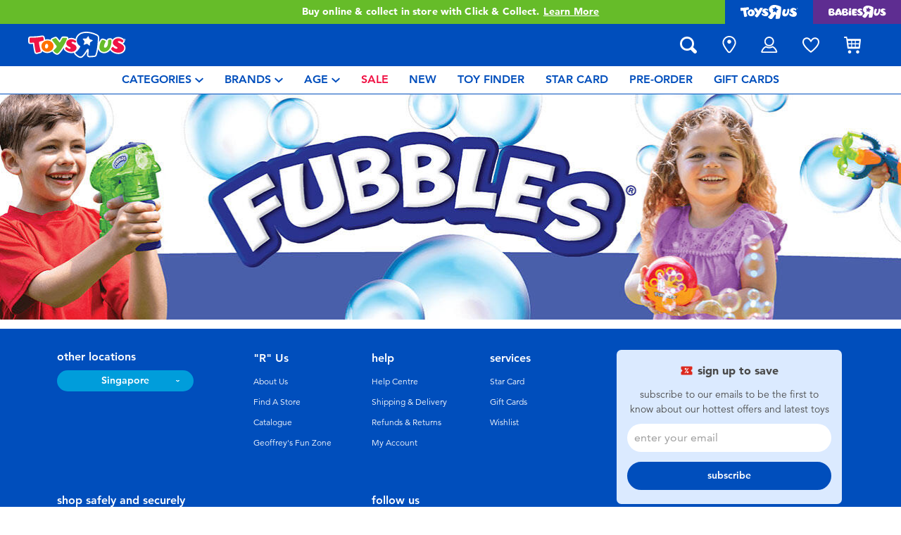

--- FILE ---
content_type: text/css
request_url: https://www.toysrus.com.sg/on/demandware.static/Sites-ToysRUs_SG-Site/-/en_SG/v1768702765591/css/tru_search.css
body_size: 3058
content:
.search-category-item{-webkit-box-flex:0;-webkit-box-orient:vertical;-webkit-box-direction:normal;display:-webkit-box;display:-ms-flexbox;display:flex;-ms-flex:0 0 50%;flex:0 0 50%;-ms-flex-direction:column;flex-direction:column;max-width:50%;padding:.5rem;position:relative;text-align:center}.search-category-item .image{background-color:#fff;height:17.8rem;margin-left:auto;margin-right:auto;max-width:14.5rem;overflow:hidden;width:100%}.search-category-item .image .link{display:block;position:relative;top:50%;-webkit-transform:translateY(-50%);transform:translateY(-50%)}.search-category-item .image .img{display:block;margin-left:auto;margin-right:auto;max-height:17.8rem}.search-category-item>.title{-webkit-box-flex:1;-ms-flex-positive:1;-ms-flex-item-align:center;align-self:center;flex-grow:1;font-size:1.6rem;font-weight:900;line-height:1.9rem;margin:1rem auto;max-width:12rem;text-transform:lowercase}.search-category-item>.title .link{color:#444;text-decoration:none}.search-category-item>.view-all{font-size:1.4rem;line-height:1.7rem;text-transform:lowercase;width:100%}@media(min-width:576px){.search-category-item{-webkit-box-flex:0;-ms-flex:0 0 33.3333%;flex:0 0 33.3333%;max-width:33.3333%}}@media(min-width:768px){.search-category-item{padding:1rem}.search-category-item>.title{font-size:2.5rem;line-height:3.4rem;margin:2rem auto .5rem;max-width:23.5rem}.search-category-item>.view-all{bottom:auto;font-size:1.7rem;line-height:2.3rem;position:relative}}@media(min-width:1025px){.search-category-item{-webkit-box-flex:0;-ms-flex:0 0 25%;flex:0 0 25%;max-width:25%}.search-category-item .image{height:30.5rem;max-width:24rem}.search-category-item .image .img{max-height:30.5rem}}@media(min-width:1280px){.search-category-item .image{height:43.2rem;max-width:33.6rem}.search-category-item .image .img{max-height:43.2rem}}@media(min-width:1440px){.search-category-item{-webkit-box-flex:0;-ms-flex:0 0 20%;flex:0 0 20%;max-width:20%}}.collapsible-xs{padding:0}.collapsible-xs>.header>.title{-webkit-box-align:center;-ms-flex-align:center;-webkit-box-pack:justify;-ms-flex-pack:justify;align-items:center;border-top:1px solid #b0b0b0;color:#004ebc;cursor:pointer;display:-webkit-box;display:-ms-flexbox;display:flex;font-size:2rem;font-weight:900;justify-content:space-between;padding:1.2rem 3rem;text-transform:lowercase;width:100%}.collapsible-xs>.header>.title:after{content:"+";float:none}.collapsible-xs>.header .name{-webkit-box-flex:1;-ms-flex-positive:1;flex-grow:1}.collapsible-xs>.header .icon{margin-right:1rem}.collapsible-xs>.content{display:none;list-style:none;margin:0;padding:0}.collapsible-xs.active>.header>.title:after{color:#b0b0b0;content:"-";padding-right:.4rem}.collapsible-xs .card-body,.collapsible-xs .content,.collapsible-xs.active>.content{display:block}.collapsible-xs>.header>.title{border:0}.collapsible-xs>.header>.title:after{display:none}.collapsible-ios{padding:0}.collapsible-ios>.header>.title{-webkit-box-align:center;-ms-flex-align:center;-webkit-box-pack:justify;-ms-flex-pack:justify;align-items:center;border-top:1px solid #b0b0b0;color:#004ebc;cursor:pointer;display:-webkit-box;display:-ms-flexbox;display:flex;font-size:2rem;font-weight:900;justify-content:space-between;padding:1.2rem 3rem;text-transform:lowercase;width:100%}.collapsible-ios>.header>.title:after{content:"+";float:none}.collapsible-ios>.header .name{-webkit-box-flex:1;-ms-flex-positive:1;flex-grow:1}.collapsible-ios>.header .icon{margin-right:1rem}.collapsible-ios>.content{display:none;list-style:none;margin:0;padding:0}.collapsible-ios.active>.header>.title:after{color:#b0b0b0;content:"-";padding-right:.4rem}.collapsible-ios.active>.content{display:block}@media(min-width:375px){.collapsible-ios .card-body,.collapsible-ios .content{display:block}.collapsible-ios>.header>.title{border:0}.collapsible-ios>.header>.title:after{display:none}}.collapsible-ios-plus{padding:0}.collapsible-ios-plus>.header>.title{-webkit-box-align:center;-ms-flex-align:center;-webkit-box-pack:justify;-ms-flex-pack:justify;align-items:center;border-top:1px solid #b0b0b0;color:#004ebc;cursor:pointer;display:-webkit-box;display:-ms-flexbox;display:flex;font-size:2rem;font-weight:900;justify-content:space-between;padding:1.2rem 3rem;text-transform:lowercase;width:100%}.collapsible-ios-plus>.header>.title:after{content:"+";float:none}.collapsible-ios-plus>.header .name{-webkit-box-flex:1;-ms-flex-positive:1;flex-grow:1}.collapsible-ios-plus>.header .icon{margin-right:1rem}.collapsible-ios-plus>.content{display:none;list-style:none;margin:0;padding:0}.collapsible-ios-plus.active>.header>.title:after{color:#b0b0b0;content:"-";padding-right:.4rem}.collapsible-ios-plus.active>.content{display:block}@media(min-width:414px){.collapsible-ios-plus .card-body,.collapsible-ios-plus .content{display:block}.collapsible-ios-plus>.header>.title{border:0}.collapsible-ios-plus>.header>.title:after{display:none}}.collapsible-sm{padding:0}.collapsible-sm>.header>.title{-webkit-box-align:center;-ms-flex-align:center;-webkit-box-pack:justify;-ms-flex-pack:justify;align-items:center;border-top:1px solid #b0b0b0;color:#004ebc;cursor:pointer;display:-webkit-box;display:-ms-flexbox;display:flex;font-size:2rem;font-weight:900;justify-content:space-between;padding:1.2rem 3rem;text-transform:lowercase;width:100%}.collapsible-sm>.header>.title:after{content:"+";float:none}.collapsible-sm>.header .name{-webkit-box-flex:1;-ms-flex-positive:1;flex-grow:1}.collapsible-sm>.header .icon{margin-right:1rem}.collapsible-sm>.content{display:none;list-style:none;margin:0;padding:0}.collapsible-sm.active>.header>.title:after{color:#b0b0b0;content:"-";padding-right:.4rem}.collapsible-sm.active>.content{display:block}@media(min-width:576px){.collapsible-sm .card-body,.collapsible-sm .content{display:block}.collapsible-sm>.header>.title{border:0}.collapsible-sm>.header>.title:after{display:none}}.collapsible-md{padding:0}.collapsible-md>.header>.title{-webkit-box-align:center;-ms-flex-align:center;-webkit-box-pack:justify;-ms-flex-pack:justify;align-items:center;border-top:1px solid #b0b0b0;color:#004ebc;cursor:pointer;display:-webkit-box;display:-ms-flexbox;display:flex;font-size:2rem;font-weight:900;justify-content:space-between;padding:1.2rem 3rem;text-transform:lowercase;width:100%}.collapsible-md>.header>.title:after{content:"+";float:none}.collapsible-md>.header .name{-webkit-box-flex:1;-ms-flex-positive:1;flex-grow:1}.collapsible-md>.header .icon{margin-right:1rem}.collapsible-md>.content{display:none;list-style:none;margin:0;padding:0}.collapsible-md.active>.header>.title:after{color:#b0b0b0;content:"-";padding-right:.4rem}.collapsible-md.active>.content{display:block}@media(min-width:768px){.collapsible-md .card-body,.collapsible-md .content{display:block}.collapsible-md>.header>.title{border:0}.collapsible-md>.header>.title:after{display:none}}.collapsible-lg{padding:0}.collapsible-lg>.header>.title{-webkit-box-align:center;-ms-flex-align:center;-webkit-box-pack:justify;-ms-flex-pack:justify;align-items:center;border-top:1px solid #b0b0b0;color:#004ebc;cursor:pointer;display:-webkit-box;display:-ms-flexbox;display:flex;font-size:2rem;font-weight:900;justify-content:space-between;padding:1.2rem 3rem;text-transform:lowercase;width:100%}.collapsible-lg>.header>.title:after{content:"+";float:none}.collapsible-lg>.header .name{-webkit-box-flex:1;-ms-flex-positive:1;flex-grow:1}.collapsible-lg>.header .icon{margin-right:1rem}.collapsible-lg>.content{display:none;list-style:none;margin:0;padding:0}.collapsible-lg.active>.header>.title:after{color:#b0b0b0;content:"-";padding-right:.4rem}.collapsible-lg.active>.content{display:block}@media(min-width:1025px){.collapsible-lg .card-body,.collapsible-lg .content{display:block}.collapsible-lg>.header>.title{border:0}.collapsible-lg>.header>.title:after{display:none}}.collapsible-xl{padding:0}.collapsible-xl>.header>.title{-webkit-box-align:center;-ms-flex-align:center;-webkit-box-pack:justify;-ms-flex-pack:justify;align-items:center;border-top:1px solid #b0b0b0;color:#004ebc;cursor:pointer;display:-webkit-box;display:-ms-flexbox;display:flex;font-size:2rem;font-weight:900;justify-content:space-between;padding:1.2rem 3rem;text-transform:lowercase;width:100%}.collapsible-xl>.header>.title:after{content:"+";float:none}.collapsible-xl>.header .name{-webkit-box-flex:1;-ms-flex-positive:1;flex-grow:1}.collapsible-xl>.header .icon{margin-right:1rem}.collapsible-xl>.content{display:none;list-style:none;margin:0;padding:0}.collapsible-xl.active>.header>.title:after{color:#b0b0b0;content:"-";padding-right:.4rem}.collapsible-xl.active>.content{display:block}@media(min-width:1280px){.collapsible-xl .card-body,.collapsible-xl .content{display:block}.collapsible-xl>.header>.title{border:0}.collapsible-xl>.header>.title:after{display:none}}.collapsible-xxl{padding:0}.collapsible-xxl>.header>.title{-webkit-box-align:center;-ms-flex-align:center;-webkit-box-pack:justify;-ms-flex-pack:justify;align-items:center;border-top:1px solid #b0b0b0;color:#004ebc;cursor:pointer;display:-webkit-box;display:-ms-flexbox;display:flex;font-size:2rem;font-weight:900;justify-content:space-between;padding:1.2rem 3rem;text-transform:lowercase;width:100%}.collapsible-xxl>.header>.title:after{content:"+";float:none}.collapsible-xxl>.header .name{-webkit-box-flex:1;-ms-flex-positive:1;flex-grow:1}.collapsible-xxl>.header .icon{margin-right:1rem}.collapsible-xxl>.content{display:none;list-style:none;margin:0;padding:0}.collapsible-xxl.active>.header>.title:after{color:#b0b0b0;content:"-";padding-right:.4rem}.collapsible-xxl.active>.content{display:block}@media(min-width:1440px){.collapsible-xxl .card-body,.collapsible-xxl .content{display:block}.collapsible-xxl>.header>.title{border:0}.collapsible-xxl>.header>.title:after{display:none}}.collapsible-xxxl{padding:0}.collapsible-xxxl>.header>.title{-webkit-box-align:center;-ms-flex-align:center;-webkit-box-pack:justify;-ms-flex-pack:justify;align-items:center;border-top:1px solid #b0b0b0;color:#004ebc;cursor:pointer;display:-webkit-box;display:-ms-flexbox;display:flex;font-size:2rem;font-weight:900;justify-content:space-between;padding:1.2rem 3rem;text-transform:lowercase;width:100%}.collapsible-xxxl>.header>.title:after{content:"+";float:none}.collapsible-xxxl>.header .name{-webkit-box-flex:1;-ms-flex-positive:1;flex-grow:1}.collapsible-xxxl>.header .icon{margin-right:1rem}.collapsible-xxxl>.content{display:none;list-style:none;margin:0;padding:0}.collapsible-xxxl.active>.header>.title:after{color:#b0b0b0;content:"-";padding-right:.4rem}.collapsible-xxxl.active>.content{display:block}@media(min-width:1921px){.collapsible-xxxl .card-body,.collapsible-xxxl .content{display:block}.collapsible-xxxl>.header>.title{border:0}.collapsible-xxxl>.header>.title:after{display:none}}.filter-bar{-ms-flex-pack:distribute;display:-webkit-box;display:-ms-flexbox;display:flex;justify-content:space-around}.filter-bar>.filter-results{text-transform:lowercase}.filter-bar>.filter-results[aria-expanded=true] .icon{-webkit-transform:rotate(180deg) translateY(50%);transform:rotate(180deg) translateY(50%)}.filter-bar .filter-results>.dropdown-toggle[aria-expanded=true]{border-radius:1rem}.refinement>.header>.title{cursor:pointer}.refinement>.content{padding:1.4rem 3rem 1.5rem}.refinement .price-range{padding:2.5rem 0 4rem}.refinement .price-range>.values{display:none}.refinement .refinement-item{-webkit-box-align:center;-ms-flex-align:center;align-items:center;display:-webkit-box;display:-ms-flexbox;display:flex}.refinement .refinement-item>.refinement-button{-webkit-box-flex:1;-ms-flex-positive:1;background:none;border:0;flex-grow:1;font-size:2rem;margin:0;outline:none;padding:0;text-align:left;word-break:break-word}.refinement .refinement-item>.refinement-button:before{top:50%;-webkit-transform:translateY(-50%);transform:translateY(-50%)}.refinement .refinement-item>.refinement-button:after{display:none}.refinement .refinement-item>.selected:before{background-color:#009ddb;border-color:#009ddb}.refinement .refinement-item>.badge{display:block;font-weight:900;margin-left:1rem;padding:.3rem 1rem}.refinement .refinement-item+.refinement-item{margin-top:2.4rem}.refinement .categories-item{margin-bottom:2.4rem}.refinement .categories-item>.categories-button{text-decoration:none}@media(min-width:1025px){.refinement{background:#fff;border-radius:1rem;-webkit-box-shadow:.3rem .3rem 0 0 #ccd1d8;box-shadow:.3rem .3rem 0 0 #ccd1d8;margin-bottom:2rem;min-width:280px}.refinement>.header>.title{-webkit-box-align:center;-ms-flex-align:center;-webkit-box-pack:justify;-ms-flex-pack:justify;align-items:center;color:#004ebc;cursor:default;display:-webkit-box;display:-ms-flexbox;display:flex;font-size:2rem;font-weight:900;justify-content:space-between;padding:1.2rem 3rem;text-transform:lowercase;width:100%}.refinement>.header .name{-webkit-box-flex:1;-ms-flex-positive:1;flex-grow:1}.refinement>.header .icon{margin-right:1rem}.refinement.-row>.content>.values{display:-webkit-box;display:-ms-flexbox;display:flex;-ms-flex-wrap:wrap;flex-wrap:wrap;margin:0}.refinement.-row .refinement-item{border:.1rem solid #dadada;border-radius:1rem;margin-bottom:1.5rem;margin-right:1.5rem;margin-top:0;min-width:16rem;padding:0}.refinement.-row .refinement-item>.refinement-button{padding:3.2rem 1.5rem 3.2rem 5rem}.refinement.-row .refinement-item>.refinement-button:before{left:1.5rem}.refinement.-row .badge{display:none}}.show-more{margin-bottom:.9rem;text-align:center}.show-more .btn{background:transparent;border:none;color:#009ddb;padding:0}.show-more .btn:focus,.show-more .btn:hover,.show-more .btn:not([disabled]):not(.disabled):active{background:transparent;-webkit-box-shadow:none;box-shadow:none;color:#0086ba}.show-more .icon{height:4rem;width:4rem}@media(min-width:576px){.show-more{margin-bottom:1.8rem}.show-more .icon{height:5rem;width:5rem}}.wishlist-heart{cursor:pointer}.wishlist-heart svg.icon{height:3rem;width:3rem}@media(max-width:1024.98px){.wishlist-heart svg.icon{height:1.8rem;width:2rem}}.bullet-list{-webkit-box-orient:vertical;-webkit-box-direction:normal;-ms-flex-direction:column;flex-direction:column;list-style-type:none;margin-bottom:.3rem;padding-left:0}.bullet-list,.bullet-list>.item{display:-webkit-box;display:-ms-flexbox;display:flex}.bullet-list>.item{font-size:1.5rem;margin-bottom:.7rem}.bullet-list>.item:before{-ms-flex-negative:0;background-color:#004ebc;border-radius:50%;content:"";display:block;flex-shrink:0;height:.7rem;margin-right:1rem;margin-top:.8rem;width:.7rem}@media(min-width:1025px){.bullet-list{-webkit-box-pack:center;-ms-flex-pack:center;justify-content:center}.bullet-list>.item{font-size:1.8rem;margin-right:2rem}.bullet-list>.item:before{margin-top:1rem}}.search-category-list{display:-webkit-box;display:-ms-flexbox;display:flex;-ms-flex-wrap:wrap;flex-wrap:wrap;padding:.5rem}@media(min-width:768px){.search-category-list{padding:2rem 6rem}}.category-topbar{position:relative}.refinement-bar{background:#fff;left:0;position:absolute;top:100%;width:100%;z-index:2}.refinement-bar>.header{-webkit-box-pack:justify;-ms-flex-pack:justify;justify-content:space-between;padding:1rem}.refinement-bar>.header,.refinement-bar>.header .title{-webkit-box-align:center;-ms-flex-align:center;align-items:center;display:-webkit-box;display:-ms-flexbox;display:flex}.refinement-bar>.header .title{color:#004ebc;font-size:1.8rem;font-weight:900;margin:0}.refinement-bar>.header .badge{margin-left:1rem;padding:.5rem 1rem}.refinement-bar>.header>.reset{-webkit-box-align:center;-ms-flex-align:center;align-items:center;background:none;border:0;color:#444;display:-webkit-box;display:-ms-flexbox;display:flex;font-size:1.4rem;font-weight:900;margin-right:1rem;text-decoration:none}.refinement-bar .close{opacity:1}.refinement-bar .reset .icon{margin-right:.8rem}.refinement-bar>.content{border:.1rem solid #b0b0b0;border-top:0;padding:0}.refinement-bar>.content>.refinements{-webkit-box-orient:vertical;-webkit-box-direction:normal;border-bottom:.1rem solid #b0b0b0;-ms-flex-direction:column;flex-direction:column}.refinement-bar>.content>.footer-button{display:block;float:none;margin:1.6rem 1rem;width:auto}.refinement-bar .refinements{display:-webkit-box;display:-ms-flexbox;display:flex}.refinement-bar .column-refinements .refinement-item,.refinement-bar .row-refinements .refinement-item{padding-left:0}.refinement-bar .column-refinements .refinement-button,.refinement-bar .row-refinements .refinement-button{padding-left:2.8rem}.refinement-bar .column-refinements .custom-control-label:after,.refinement-bar .column-refinements .custom-control-label:before,.refinement-bar .row-refinements .custom-control-label:after,.refinement-bar .row-refinements .custom-control-label:before{left:0}.refinement-bar .column-refinements{-webkit-box-orient:vertical;-webkit-box-direction:normal;display:-webkit-box;display:-ms-flexbox;display:flex;-ms-flex-direction:column;flex-direction:column}.refinement-bar .row-refinements{width:100%}@media(min-width:1025px){.refinement-bar{background:#f3f3f3;padding:0 3rem}.refinement-bar>.header{padding:1rem 0}.refinement-bar>.header .title{font-size:2.5rem}.refinement-bar>.header .badge{font-size:1.7rem}.refinement-bar>.header>.reset{margin-left:auto;margin-right:3rem}.refinement-bar>.content{border:0}.refinement-bar>.content>.refinements{border:0}.refinement-bar .column-refinements,.refinement-bar>.content>.refinements{-webkit-box-orient:horizontal;-webkit-box-direction:normal;-ms-flex-direction:row;flex-direction:row}.refinement-bar .column-refinements .refinement{-webkit-box-orient:vertical;-webkit-box-direction:normal;display:-webkit-box;display:-ms-flexbox;display:flex;-ms-flex-direction:column;flex-direction:column;margin-right:2rem;max-height:65rem;padding-bottom:2.5rem}.refinement-bar .column-refinements .refinement-item{padding-left:0}.refinement-bar .column-refinements .refinement-button{padding-left:3.6rem}.refinement-bar .row-refinements.-gutter{margin-right:2rem}}.search-results{padding-top:2.5rem;text-transform:lowercase}.search-results .result,.search-results .suggested-items{margin-bottom:0;text-align:center}.search-results .suggested-items{font-size:1.3rem;padding-top:.5rem}.search-results .keywords,.search-results .link,.search-results .no-result-title{font-weight:900}.search-results .no-result-title{font-size:3rem}.search-results .no-results{padding:0 3rem 1rem}@media(min-width:768px){.search-results .result-count{padding-top:4rem}}@media(min-width:1025px){.search-results{font-size:2rem}.search-results>.result{margin-bottom:1.5rem}.search-results .result-count{font-size:2.5rem}.search-results>.suggested-items{font-size:1.6rem;padding:0}}@media(min-width:1440px){.search-results .keywords,.search-results .result-count{font-size:2.5rem}.search-results .no-results{padding:7.5rem 3rem 1rem}}.banner-list>.html-slot-wrapper{margin-bottom:1.6rem;overflow:hidden;padding:0 .4rem}.promotion-page .banner-list>.html-slot-wrapper{margin-bottom:0;margin-top:0}.promotion-page .banner-list:first-child>.html-slot-wrapper{margin-top:1rem}.promotion-page .banner-list:last-child>.html-slot-wrapper{margin-bottom:1.6rem}.banner-list>.html-slot-wrapper>.title{color:#444;font-size:3rem;font-weight:900;line-height:3.6rem;margin:0 auto 1.5rem;max-width:27.7rem;text-align:center}.banner-list .html-slot-container{display:-webkit-box;display:-ms-flexbox;display:flex;-ms-flex-wrap:wrap;flex-wrap:wrap}.banner-list .banner{-ms-flex-preferred-size:50%;flex-basis:50%;max-width:50%;padding:.4rem;position:relative}.banner-list .banner .link{color:#fff;max-height:100%;overflow:hidden;text-decoration:none}.banner-list .banner .img{max-height:53.2rem;width:100%}.banner-list .banner .title{font-size:1.7rem;font-weight:900;left:50%;line-height:1.42;padding:0 1.8rem;position:absolute;text-align:center;top:50%;-webkit-transform:translate(-50%,-50%);transform:translate(-50%,-50%);width:100%}.banner-list.-quattro .banner{-ms-flex-preferred-size:50%;flex-basis:50%;max-width:50%}.banner-list.-quattro .banner img{max-height:100%}@media(min-width:576px){.banner-list.-quattro .banner{-ms-flex-preferred-size:25%;flex-basis:25%;max-width:25%}.banner-list.-quattro .banner img{max-width:295px;width:100%}.banner-list .banner .title{font-size:2rem}}@media(min-width:768px){.banner-list>.html-slot-wrapper{margin-bottom:5rem;padding:0 3rem}.promotion-page .banner-list:first-child>.html-slot-wrapper{margin-top:2rem}.promotion-page .banner-list:last-child>.html-slot-wrapper{margin-bottom:5rem}.banner-list .title{font-size:5rem;line-height:5rem;margin-bottom:4rem;margin-top:0;max-width:49rem}.banner-list .banner{-ms-flex-preferred-size:25%;flex-basis:25%;max-width:25%;padding:1rem}}@media(min-width:1025px){.banner-list>.html-slot-wrapper{margin-bottom:6rem;padding-top:5.2rem}.promotion-page .banner-list>.html-slot-wrapper{padding-top:0}.promotion-page .banner-list:first-child>.html-slot-wrapper{padding-top:5.2rem}.promotion-page .banner-list:last-child>.html-slot-wrapper{margin-bottom:6rem}.banner-list>.html-slot-wrapper>.title{margin-bottom:4.2rem;max-width:100%}.banner-list .banner{-ms-flex-preferred-size:20%;flex-basis:20%;max-width:20%}.banner-list .banner .title{font-size:2.4rem;padding:0 1.4rem}}@media(min-width:1280px){.banner-list .banner .title{font-size:3rem}}@media(min-width:1440px){.banner-list .banner .title{font-size:4rem;padding:0 3rem}}.search-tips{display:inline-block;margin-bottom:4rem;margin-top:2rem}.search-tips>.title{color:#004ebc;font-size:1.7rem;font-weight:900;margin-bottom:1rem;text-align:center}@media(min-width:1025px){.search-tips{margin-top:5.5rem}.search-tips>.title{font-size:2.5rem}.search-tips>.bullet-list{-webkit-box-orient:horizontal;-webkit-box-direction:normal;-ms-flex-direction:row;flex-direction:row}}.top-searched>.html-slot-wrapper{padding:0 1rem}.top-searched .title{color:#009ddb;font-size:3rem;font-weight:900;line-height:1;margin:0 auto 2.5rem;text-align:center;text-transform:lowercase}@media(min-width:768px){.top-searched .title{font-size:3.8rem;line-height:4rem}}@media(min-width:1025px){.top-searched>.html-slot-wrapper{padding:0}.top-searched .title{margin:1.5rem 0 3rem}.top-searched .product-tile-wrapper{margin-bottom:0}}@media(min-width:1280px){.top-searched .title{font-size:5rem;line-height:5.4rem}}.container .breadcrumb{border-bottom:0}.banner-wrapper{background:#fff;padding:0 1rem 1rem}.search-results{background:#ebebeb}@media(min-width:1025px){.banner-wrapper{padding-top:1rem}}.product-grid-wrapper{padding:0 1rem}.grid-footer{padding:2rem 0 3rem}@media(min-width:768px){.product-grid-wrapper{padding:2rem 2rem 0}}

--- FILE ---
content_type: text/javascript; charset=utf-8
request_url: https://p.cquotient.com/pebble?tla=bdgj-ToysRUs_SG&activityType=viewReco&callback=CQuotient._act_callback0&cookieId=abC60j0q6Ffxg4FgrsthsNzvl5&userId=&emailId=&products=id%3A%3A10094389%7C%7Csku%3A%3A%7C%7Ctype%3A%3A%7C%7Calt_id%3A%3A%3B%3Bid%3A%3A10094390%7C%7Csku%3A%3A%7C%7Ctype%3A%3A%7C%7Calt_id%3A%3A%3B%3Bid%3A%3A10082092%7C%7Csku%3A%3A%7C%7Ctype%3A%3A%7C%7Calt_id%3A%3A&recommenderName=__UNDEFINED__&realm=BDGJ&siteId=ToysRUs_SG&instanceType=prd&locale=en_SG&slotId=&slotConfigId=&slotConfigTemplate=&referrer=&currentLocation=https%3A%2F%2Fwww.toysrus.com.sg%2Ffubbles%2F&ls=true&_=1768710022804&v=v3.1.3&fbPixelId=__UNKNOWN__&json=%7B%22cookieId%22%3A%22abC60j0q6Ffxg4FgrsthsNzvl5%22%2C%22userId%22%3A%22%22%2C%22emailId%22%3A%22%22%2C%22products%22%3A%5B%7B%22id%22%3A%2210094389%22%2C%22sku%22%3A%22%22%2C%22type%22%3A%22%22%2C%22alt_id%22%3A%22%22%7D%2C%7B%22id%22%3A%2210094390%22%2C%22sku%22%3A%22%22%2C%22type%22%3A%22%22%2C%22alt_id%22%3A%22%22%7D%2C%7B%22id%22%3A%2210082092%22%2C%22sku%22%3A%22%22%2C%22type%22%3A%22%22%2C%22alt_id%22%3A%22%22%7D%5D%2C%22recommenderName%22%3A%22__UNDEFINED__%22%2C%22realm%22%3A%22BDGJ%22%2C%22siteId%22%3A%22ToysRUs_SG%22%2C%22instanceType%22%3A%22prd%22%2C%22locale%22%3A%22en_SG%22%2C%22slotId%22%3A%22%22%2C%22slotConfigId%22%3A%22%22%2C%22slotConfigTemplate%22%3A%22%22%2C%22referrer%22%3A%22%22%2C%22currentLocation%22%3A%22https%3A%2F%2Fwww.toysrus.com.sg%2Ffubbles%2F%22%2C%22ls%22%3Atrue%2C%22_%22%3A1768710022804%2C%22v%22%3A%22v3.1.3%22%2C%22fbPixelId%22%3A%22__UNKNOWN__%22%7D
body_size: 163
content:
/**/ typeof CQuotient._act_callback0 === 'function' && CQuotient._act_callback0([{"k":"__cq_uuid","v":"abC60j0q6Ffxg4FgrsthsNzvl5","m":34128000}]);